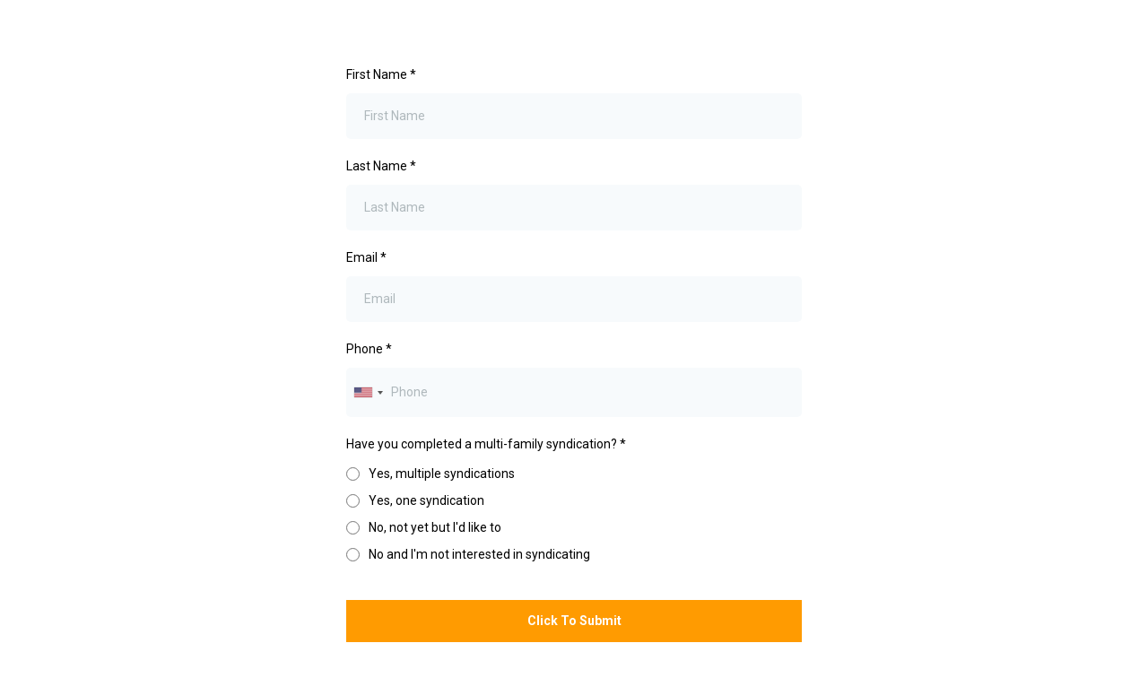

--- FILE ---
content_type: text/html; charset=utf-8
request_url: https://www.google.com/recaptcha/enterprise/anchor?ar=1&k=6LeDBFwpAAAAAJe8ux9-imrqZ2ueRsEtdiWoDDpX&co=aHR0cHM6Ly9nby5udXJ0dXJla2luZy5jb206NDQz&hl=en&v=PoyoqOPhxBO7pBk68S4YbpHZ&size=invisible&anchor-ms=20000&execute-ms=30000&cb=zaeltt70fakz
body_size: 48691
content:
<!DOCTYPE HTML><html dir="ltr" lang="en"><head><meta http-equiv="Content-Type" content="text/html; charset=UTF-8">
<meta http-equiv="X-UA-Compatible" content="IE=edge">
<title>reCAPTCHA</title>
<style type="text/css">
/* cyrillic-ext */
@font-face {
  font-family: 'Roboto';
  font-style: normal;
  font-weight: 400;
  font-stretch: 100%;
  src: url(//fonts.gstatic.com/s/roboto/v48/KFO7CnqEu92Fr1ME7kSn66aGLdTylUAMa3GUBHMdazTgWw.woff2) format('woff2');
  unicode-range: U+0460-052F, U+1C80-1C8A, U+20B4, U+2DE0-2DFF, U+A640-A69F, U+FE2E-FE2F;
}
/* cyrillic */
@font-face {
  font-family: 'Roboto';
  font-style: normal;
  font-weight: 400;
  font-stretch: 100%;
  src: url(//fonts.gstatic.com/s/roboto/v48/KFO7CnqEu92Fr1ME7kSn66aGLdTylUAMa3iUBHMdazTgWw.woff2) format('woff2');
  unicode-range: U+0301, U+0400-045F, U+0490-0491, U+04B0-04B1, U+2116;
}
/* greek-ext */
@font-face {
  font-family: 'Roboto';
  font-style: normal;
  font-weight: 400;
  font-stretch: 100%;
  src: url(//fonts.gstatic.com/s/roboto/v48/KFO7CnqEu92Fr1ME7kSn66aGLdTylUAMa3CUBHMdazTgWw.woff2) format('woff2');
  unicode-range: U+1F00-1FFF;
}
/* greek */
@font-face {
  font-family: 'Roboto';
  font-style: normal;
  font-weight: 400;
  font-stretch: 100%;
  src: url(//fonts.gstatic.com/s/roboto/v48/KFO7CnqEu92Fr1ME7kSn66aGLdTylUAMa3-UBHMdazTgWw.woff2) format('woff2');
  unicode-range: U+0370-0377, U+037A-037F, U+0384-038A, U+038C, U+038E-03A1, U+03A3-03FF;
}
/* math */
@font-face {
  font-family: 'Roboto';
  font-style: normal;
  font-weight: 400;
  font-stretch: 100%;
  src: url(//fonts.gstatic.com/s/roboto/v48/KFO7CnqEu92Fr1ME7kSn66aGLdTylUAMawCUBHMdazTgWw.woff2) format('woff2');
  unicode-range: U+0302-0303, U+0305, U+0307-0308, U+0310, U+0312, U+0315, U+031A, U+0326-0327, U+032C, U+032F-0330, U+0332-0333, U+0338, U+033A, U+0346, U+034D, U+0391-03A1, U+03A3-03A9, U+03B1-03C9, U+03D1, U+03D5-03D6, U+03F0-03F1, U+03F4-03F5, U+2016-2017, U+2034-2038, U+203C, U+2040, U+2043, U+2047, U+2050, U+2057, U+205F, U+2070-2071, U+2074-208E, U+2090-209C, U+20D0-20DC, U+20E1, U+20E5-20EF, U+2100-2112, U+2114-2115, U+2117-2121, U+2123-214F, U+2190, U+2192, U+2194-21AE, U+21B0-21E5, U+21F1-21F2, U+21F4-2211, U+2213-2214, U+2216-22FF, U+2308-230B, U+2310, U+2319, U+231C-2321, U+2336-237A, U+237C, U+2395, U+239B-23B7, U+23D0, U+23DC-23E1, U+2474-2475, U+25AF, U+25B3, U+25B7, U+25BD, U+25C1, U+25CA, U+25CC, U+25FB, U+266D-266F, U+27C0-27FF, U+2900-2AFF, U+2B0E-2B11, U+2B30-2B4C, U+2BFE, U+3030, U+FF5B, U+FF5D, U+1D400-1D7FF, U+1EE00-1EEFF;
}
/* symbols */
@font-face {
  font-family: 'Roboto';
  font-style: normal;
  font-weight: 400;
  font-stretch: 100%;
  src: url(//fonts.gstatic.com/s/roboto/v48/KFO7CnqEu92Fr1ME7kSn66aGLdTylUAMaxKUBHMdazTgWw.woff2) format('woff2');
  unicode-range: U+0001-000C, U+000E-001F, U+007F-009F, U+20DD-20E0, U+20E2-20E4, U+2150-218F, U+2190, U+2192, U+2194-2199, U+21AF, U+21E6-21F0, U+21F3, U+2218-2219, U+2299, U+22C4-22C6, U+2300-243F, U+2440-244A, U+2460-24FF, U+25A0-27BF, U+2800-28FF, U+2921-2922, U+2981, U+29BF, U+29EB, U+2B00-2BFF, U+4DC0-4DFF, U+FFF9-FFFB, U+10140-1018E, U+10190-1019C, U+101A0, U+101D0-101FD, U+102E0-102FB, U+10E60-10E7E, U+1D2C0-1D2D3, U+1D2E0-1D37F, U+1F000-1F0FF, U+1F100-1F1AD, U+1F1E6-1F1FF, U+1F30D-1F30F, U+1F315, U+1F31C, U+1F31E, U+1F320-1F32C, U+1F336, U+1F378, U+1F37D, U+1F382, U+1F393-1F39F, U+1F3A7-1F3A8, U+1F3AC-1F3AF, U+1F3C2, U+1F3C4-1F3C6, U+1F3CA-1F3CE, U+1F3D4-1F3E0, U+1F3ED, U+1F3F1-1F3F3, U+1F3F5-1F3F7, U+1F408, U+1F415, U+1F41F, U+1F426, U+1F43F, U+1F441-1F442, U+1F444, U+1F446-1F449, U+1F44C-1F44E, U+1F453, U+1F46A, U+1F47D, U+1F4A3, U+1F4B0, U+1F4B3, U+1F4B9, U+1F4BB, U+1F4BF, U+1F4C8-1F4CB, U+1F4D6, U+1F4DA, U+1F4DF, U+1F4E3-1F4E6, U+1F4EA-1F4ED, U+1F4F7, U+1F4F9-1F4FB, U+1F4FD-1F4FE, U+1F503, U+1F507-1F50B, U+1F50D, U+1F512-1F513, U+1F53E-1F54A, U+1F54F-1F5FA, U+1F610, U+1F650-1F67F, U+1F687, U+1F68D, U+1F691, U+1F694, U+1F698, U+1F6AD, U+1F6B2, U+1F6B9-1F6BA, U+1F6BC, U+1F6C6-1F6CF, U+1F6D3-1F6D7, U+1F6E0-1F6EA, U+1F6F0-1F6F3, U+1F6F7-1F6FC, U+1F700-1F7FF, U+1F800-1F80B, U+1F810-1F847, U+1F850-1F859, U+1F860-1F887, U+1F890-1F8AD, U+1F8B0-1F8BB, U+1F8C0-1F8C1, U+1F900-1F90B, U+1F93B, U+1F946, U+1F984, U+1F996, U+1F9E9, U+1FA00-1FA6F, U+1FA70-1FA7C, U+1FA80-1FA89, U+1FA8F-1FAC6, U+1FACE-1FADC, U+1FADF-1FAE9, U+1FAF0-1FAF8, U+1FB00-1FBFF;
}
/* vietnamese */
@font-face {
  font-family: 'Roboto';
  font-style: normal;
  font-weight: 400;
  font-stretch: 100%;
  src: url(//fonts.gstatic.com/s/roboto/v48/KFO7CnqEu92Fr1ME7kSn66aGLdTylUAMa3OUBHMdazTgWw.woff2) format('woff2');
  unicode-range: U+0102-0103, U+0110-0111, U+0128-0129, U+0168-0169, U+01A0-01A1, U+01AF-01B0, U+0300-0301, U+0303-0304, U+0308-0309, U+0323, U+0329, U+1EA0-1EF9, U+20AB;
}
/* latin-ext */
@font-face {
  font-family: 'Roboto';
  font-style: normal;
  font-weight: 400;
  font-stretch: 100%;
  src: url(//fonts.gstatic.com/s/roboto/v48/KFO7CnqEu92Fr1ME7kSn66aGLdTylUAMa3KUBHMdazTgWw.woff2) format('woff2');
  unicode-range: U+0100-02BA, U+02BD-02C5, U+02C7-02CC, U+02CE-02D7, U+02DD-02FF, U+0304, U+0308, U+0329, U+1D00-1DBF, U+1E00-1E9F, U+1EF2-1EFF, U+2020, U+20A0-20AB, U+20AD-20C0, U+2113, U+2C60-2C7F, U+A720-A7FF;
}
/* latin */
@font-face {
  font-family: 'Roboto';
  font-style: normal;
  font-weight: 400;
  font-stretch: 100%;
  src: url(//fonts.gstatic.com/s/roboto/v48/KFO7CnqEu92Fr1ME7kSn66aGLdTylUAMa3yUBHMdazQ.woff2) format('woff2');
  unicode-range: U+0000-00FF, U+0131, U+0152-0153, U+02BB-02BC, U+02C6, U+02DA, U+02DC, U+0304, U+0308, U+0329, U+2000-206F, U+20AC, U+2122, U+2191, U+2193, U+2212, U+2215, U+FEFF, U+FFFD;
}
/* cyrillic-ext */
@font-face {
  font-family: 'Roboto';
  font-style: normal;
  font-weight: 500;
  font-stretch: 100%;
  src: url(//fonts.gstatic.com/s/roboto/v48/KFO7CnqEu92Fr1ME7kSn66aGLdTylUAMa3GUBHMdazTgWw.woff2) format('woff2');
  unicode-range: U+0460-052F, U+1C80-1C8A, U+20B4, U+2DE0-2DFF, U+A640-A69F, U+FE2E-FE2F;
}
/* cyrillic */
@font-face {
  font-family: 'Roboto';
  font-style: normal;
  font-weight: 500;
  font-stretch: 100%;
  src: url(//fonts.gstatic.com/s/roboto/v48/KFO7CnqEu92Fr1ME7kSn66aGLdTylUAMa3iUBHMdazTgWw.woff2) format('woff2');
  unicode-range: U+0301, U+0400-045F, U+0490-0491, U+04B0-04B1, U+2116;
}
/* greek-ext */
@font-face {
  font-family: 'Roboto';
  font-style: normal;
  font-weight: 500;
  font-stretch: 100%;
  src: url(//fonts.gstatic.com/s/roboto/v48/KFO7CnqEu92Fr1ME7kSn66aGLdTylUAMa3CUBHMdazTgWw.woff2) format('woff2');
  unicode-range: U+1F00-1FFF;
}
/* greek */
@font-face {
  font-family: 'Roboto';
  font-style: normal;
  font-weight: 500;
  font-stretch: 100%;
  src: url(//fonts.gstatic.com/s/roboto/v48/KFO7CnqEu92Fr1ME7kSn66aGLdTylUAMa3-UBHMdazTgWw.woff2) format('woff2');
  unicode-range: U+0370-0377, U+037A-037F, U+0384-038A, U+038C, U+038E-03A1, U+03A3-03FF;
}
/* math */
@font-face {
  font-family: 'Roboto';
  font-style: normal;
  font-weight: 500;
  font-stretch: 100%;
  src: url(//fonts.gstatic.com/s/roboto/v48/KFO7CnqEu92Fr1ME7kSn66aGLdTylUAMawCUBHMdazTgWw.woff2) format('woff2');
  unicode-range: U+0302-0303, U+0305, U+0307-0308, U+0310, U+0312, U+0315, U+031A, U+0326-0327, U+032C, U+032F-0330, U+0332-0333, U+0338, U+033A, U+0346, U+034D, U+0391-03A1, U+03A3-03A9, U+03B1-03C9, U+03D1, U+03D5-03D6, U+03F0-03F1, U+03F4-03F5, U+2016-2017, U+2034-2038, U+203C, U+2040, U+2043, U+2047, U+2050, U+2057, U+205F, U+2070-2071, U+2074-208E, U+2090-209C, U+20D0-20DC, U+20E1, U+20E5-20EF, U+2100-2112, U+2114-2115, U+2117-2121, U+2123-214F, U+2190, U+2192, U+2194-21AE, U+21B0-21E5, U+21F1-21F2, U+21F4-2211, U+2213-2214, U+2216-22FF, U+2308-230B, U+2310, U+2319, U+231C-2321, U+2336-237A, U+237C, U+2395, U+239B-23B7, U+23D0, U+23DC-23E1, U+2474-2475, U+25AF, U+25B3, U+25B7, U+25BD, U+25C1, U+25CA, U+25CC, U+25FB, U+266D-266F, U+27C0-27FF, U+2900-2AFF, U+2B0E-2B11, U+2B30-2B4C, U+2BFE, U+3030, U+FF5B, U+FF5D, U+1D400-1D7FF, U+1EE00-1EEFF;
}
/* symbols */
@font-face {
  font-family: 'Roboto';
  font-style: normal;
  font-weight: 500;
  font-stretch: 100%;
  src: url(//fonts.gstatic.com/s/roboto/v48/KFO7CnqEu92Fr1ME7kSn66aGLdTylUAMaxKUBHMdazTgWw.woff2) format('woff2');
  unicode-range: U+0001-000C, U+000E-001F, U+007F-009F, U+20DD-20E0, U+20E2-20E4, U+2150-218F, U+2190, U+2192, U+2194-2199, U+21AF, U+21E6-21F0, U+21F3, U+2218-2219, U+2299, U+22C4-22C6, U+2300-243F, U+2440-244A, U+2460-24FF, U+25A0-27BF, U+2800-28FF, U+2921-2922, U+2981, U+29BF, U+29EB, U+2B00-2BFF, U+4DC0-4DFF, U+FFF9-FFFB, U+10140-1018E, U+10190-1019C, U+101A0, U+101D0-101FD, U+102E0-102FB, U+10E60-10E7E, U+1D2C0-1D2D3, U+1D2E0-1D37F, U+1F000-1F0FF, U+1F100-1F1AD, U+1F1E6-1F1FF, U+1F30D-1F30F, U+1F315, U+1F31C, U+1F31E, U+1F320-1F32C, U+1F336, U+1F378, U+1F37D, U+1F382, U+1F393-1F39F, U+1F3A7-1F3A8, U+1F3AC-1F3AF, U+1F3C2, U+1F3C4-1F3C6, U+1F3CA-1F3CE, U+1F3D4-1F3E0, U+1F3ED, U+1F3F1-1F3F3, U+1F3F5-1F3F7, U+1F408, U+1F415, U+1F41F, U+1F426, U+1F43F, U+1F441-1F442, U+1F444, U+1F446-1F449, U+1F44C-1F44E, U+1F453, U+1F46A, U+1F47D, U+1F4A3, U+1F4B0, U+1F4B3, U+1F4B9, U+1F4BB, U+1F4BF, U+1F4C8-1F4CB, U+1F4D6, U+1F4DA, U+1F4DF, U+1F4E3-1F4E6, U+1F4EA-1F4ED, U+1F4F7, U+1F4F9-1F4FB, U+1F4FD-1F4FE, U+1F503, U+1F507-1F50B, U+1F50D, U+1F512-1F513, U+1F53E-1F54A, U+1F54F-1F5FA, U+1F610, U+1F650-1F67F, U+1F687, U+1F68D, U+1F691, U+1F694, U+1F698, U+1F6AD, U+1F6B2, U+1F6B9-1F6BA, U+1F6BC, U+1F6C6-1F6CF, U+1F6D3-1F6D7, U+1F6E0-1F6EA, U+1F6F0-1F6F3, U+1F6F7-1F6FC, U+1F700-1F7FF, U+1F800-1F80B, U+1F810-1F847, U+1F850-1F859, U+1F860-1F887, U+1F890-1F8AD, U+1F8B0-1F8BB, U+1F8C0-1F8C1, U+1F900-1F90B, U+1F93B, U+1F946, U+1F984, U+1F996, U+1F9E9, U+1FA00-1FA6F, U+1FA70-1FA7C, U+1FA80-1FA89, U+1FA8F-1FAC6, U+1FACE-1FADC, U+1FADF-1FAE9, U+1FAF0-1FAF8, U+1FB00-1FBFF;
}
/* vietnamese */
@font-face {
  font-family: 'Roboto';
  font-style: normal;
  font-weight: 500;
  font-stretch: 100%;
  src: url(//fonts.gstatic.com/s/roboto/v48/KFO7CnqEu92Fr1ME7kSn66aGLdTylUAMa3OUBHMdazTgWw.woff2) format('woff2');
  unicode-range: U+0102-0103, U+0110-0111, U+0128-0129, U+0168-0169, U+01A0-01A1, U+01AF-01B0, U+0300-0301, U+0303-0304, U+0308-0309, U+0323, U+0329, U+1EA0-1EF9, U+20AB;
}
/* latin-ext */
@font-face {
  font-family: 'Roboto';
  font-style: normal;
  font-weight: 500;
  font-stretch: 100%;
  src: url(//fonts.gstatic.com/s/roboto/v48/KFO7CnqEu92Fr1ME7kSn66aGLdTylUAMa3KUBHMdazTgWw.woff2) format('woff2');
  unicode-range: U+0100-02BA, U+02BD-02C5, U+02C7-02CC, U+02CE-02D7, U+02DD-02FF, U+0304, U+0308, U+0329, U+1D00-1DBF, U+1E00-1E9F, U+1EF2-1EFF, U+2020, U+20A0-20AB, U+20AD-20C0, U+2113, U+2C60-2C7F, U+A720-A7FF;
}
/* latin */
@font-face {
  font-family: 'Roboto';
  font-style: normal;
  font-weight: 500;
  font-stretch: 100%;
  src: url(//fonts.gstatic.com/s/roboto/v48/KFO7CnqEu92Fr1ME7kSn66aGLdTylUAMa3yUBHMdazQ.woff2) format('woff2');
  unicode-range: U+0000-00FF, U+0131, U+0152-0153, U+02BB-02BC, U+02C6, U+02DA, U+02DC, U+0304, U+0308, U+0329, U+2000-206F, U+20AC, U+2122, U+2191, U+2193, U+2212, U+2215, U+FEFF, U+FFFD;
}
/* cyrillic-ext */
@font-face {
  font-family: 'Roboto';
  font-style: normal;
  font-weight: 900;
  font-stretch: 100%;
  src: url(//fonts.gstatic.com/s/roboto/v48/KFO7CnqEu92Fr1ME7kSn66aGLdTylUAMa3GUBHMdazTgWw.woff2) format('woff2');
  unicode-range: U+0460-052F, U+1C80-1C8A, U+20B4, U+2DE0-2DFF, U+A640-A69F, U+FE2E-FE2F;
}
/* cyrillic */
@font-face {
  font-family: 'Roboto';
  font-style: normal;
  font-weight: 900;
  font-stretch: 100%;
  src: url(//fonts.gstatic.com/s/roboto/v48/KFO7CnqEu92Fr1ME7kSn66aGLdTylUAMa3iUBHMdazTgWw.woff2) format('woff2');
  unicode-range: U+0301, U+0400-045F, U+0490-0491, U+04B0-04B1, U+2116;
}
/* greek-ext */
@font-face {
  font-family: 'Roboto';
  font-style: normal;
  font-weight: 900;
  font-stretch: 100%;
  src: url(//fonts.gstatic.com/s/roboto/v48/KFO7CnqEu92Fr1ME7kSn66aGLdTylUAMa3CUBHMdazTgWw.woff2) format('woff2');
  unicode-range: U+1F00-1FFF;
}
/* greek */
@font-face {
  font-family: 'Roboto';
  font-style: normal;
  font-weight: 900;
  font-stretch: 100%;
  src: url(//fonts.gstatic.com/s/roboto/v48/KFO7CnqEu92Fr1ME7kSn66aGLdTylUAMa3-UBHMdazTgWw.woff2) format('woff2');
  unicode-range: U+0370-0377, U+037A-037F, U+0384-038A, U+038C, U+038E-03A1, U+03A3-03FF;
}
/* math */
@font-face {
  font-family: 'Roboto';
  font-style: normal;
  font-weight: 900;
  font-stretch: 100%;
  src: url(//fonts.gstatic.com/s/roboto/v48/KFO7CnqEu92Fr1ME7kSn66aGLdTylUAMawCUBHMdazTgWw.woff2) format('woff2');
  unicode-range: U+0302-0303, U+0305, U+0307-0308, U+0310, U+0312, U+0315, U+031A, U+0326-0327, U+032C, U+032F-0330, U+0332-0333, U+0338, U+033A, U+0346, U+034D, U+0391-03A1, U+03A3-03A9, U+03B1-03C9, U+03D1, U+03D5-03D6, U+03F0-03F1, U+03F4-03F5, U+2016-2017, U+2034-2038, U+203C, U+2040, U+2043, U+2047, U+2050, U+2057, U+205F, U+2070-2071, U+2074-208E, U+2090-209C, U+20D0-20DC, U+20E1, U+20E5-20EF, U+2100-2112, U+2114-2115, U+2117-2121, U+2123-214F, U+2190, U+2192, U+2194-21AE, U+21B0-21E5, U+21F1-21F2, U+21F4-2211, U+2213-2214, U+2216-22FF, U+2308-230B, U+2310, U+2319, U+231C-2321, U+2336-237A, U+237C, U+2395, U+239B-23B7, U+23D0, U+23DC-23E1, U+2474-2475, U+25AF, U+25B3, U+25B7, U+25BD, U+25C1, U+25CA, U+25CC, U+25FB, U+266D-266F, U+27C0-27FF, U+2900-2AFF, U+2B0E-2B11, U+2B30-2B4C, U+2BFE, U+3030, U+FF5B, U+FF5D, U+1D400-1D7FF, U+1EE00-1EEFF;
}
/* symbols */
@font-face {
  font-family: 'Roboto';
  font-style: normal;
  font-weight: 900;
  font-stretch: 100%;
  src: url(//fonts.gstatic.com/s/roboto/v48/KFO7CnqEu92Fr1ME7kSn66aGLdTylUAMaxKUBHMdazTgWw.woff2) format('woff2');
  unicode-range: U+0001-000C, U+000E-001F, U+007F-009F, U+20DD-20E0, U+20E2-20E4, U+2150-218F, U+2190, U+2192, U+2194-2199, U+21AF, U+21E6-21F0, U+21F3, U+2218-2219, U+2299, U+22C4-22C6, U+2300-243F, U+2440-244A, U+2460-24FF, U+25A0-27BF, U+2800-28FF, U+2921-2922, U+2981, U+29BF, U+29EB, U+2B00-2BFF, U+4DC0-4DFF, U+FFF9-FFFB, U+10140-1018E, U+10190-1019C, U+101A0, U+101D0-101FD, U+102E0-102FB, U+10E60-10E7E, U+1D2C0-1D2D3, U+1D2E0-1D37F, U+1F000-1F0FF, U+1F100-1F1AD, U+1F1E6-1F1FF, U+1F30D-1F30F, U+1F315, U+1F31C, U+1F31E, U+1F320-1F32C, U+1F336, U+1F378, U+1F37D, U+1F382, U+1F393-1F39F, U+1F3A7-1F3A8, U+1F3AC-1F3AF, U+1F3C2, U+1F3C4-1F3C6, U+1F3CA-1F3CE, U+1F3D4-1F3E0, U+1F3ED, U+1F3F1-1F3F3, U+1F3F5-1F3F7, U+1F408, U+1F415, U+1F41F, U+1F426, U+1F43F, U+1F441-1F442, U+1F444, U+1F446-1F449, U+1F44C-1F44E, U+1F453, U+1F46A, U+1F47D, U+1F4A3, U+1F4B0, U+1F4B3, U+1F4B9, U+1F4BB, U+1F4BF, U+1F4C8-1F4CB, U+1F4D6, U+1F4DA, U+1F4DF, U+1F4E3-1F4E6, U+1F4EA-1F4ED, U+1F4F7, U+1F4F9-1F4FB, U+1F4FD-1F4FE, U+1F503, U+1F507-1F50B, U+1F50D, U+1F512-1F513, U+1F53E-1F54A, U+1F54F-1F5FA, U+1F610, U+1F650-1F67F, U+1F687, U+1F68D, U+1F691, U+1F694, U+1F698, U+1F6AD, U+1F6B2, U+1F6B9-1F6BA, U+1F6BC, U+1F6C6-1F6CF, U+1F6D3-1F6D7, U+1F6E0-1F6EA, U+1F6F0-1F6F3, U+1F6F7-1F6FC, U+1F700-1F7FF, U+1F800-1F80B, U+1F810-1F847, U+1F850-1F859, U+1F860-1F887, U+1F890-1F8AD, U+1F8B0-1F8BB, U+1F8C0-1F8C1, U+1F900-1F90B, U+1F93B, U+1F946, U+1F984, U+1F996, U+1F9E9, U+1FA00-1FA6F, U+1FA70-1FA7C, U+1FA80-1FA89, U+1FA8F-1FAC6, U+1FACE-1FADC, U+1FADF-1FAE9, U+1FAF0-1FAF8, U+1FB00-1FBFF;
}
/* vietnamese */
@font-face {
  font-family: 'Roboto';
  font-style: normal;
  font-weight: 900;
  font-stretch: 100%;
  src: url(//fonts.gstatic.com/s/roboto/v48/KFO7CnqEu92Fr1ME7kSn66aGLdTylUAMa3OUBHMdazTgWw.woff2) format('woff2');
  unicode-range: U+0102-0103, U+0110-0111, U+0128-0129, U+0168-0169, U+01A0-01A1, U+01AF-01B0, U+0300-0301, U+0303-0304, U+0308-0309, U+0323, U+0329, U+1EA0-1EF9, U+20AB;
}
/* latin-ext */
@font-face {
  font-family: 'Roboto';
  font-style: normal;
  font-weight: 900;
  font-stretch: 100%;
  src: url(//fonts.gstatic.com/s/roboto/v48/KFO7CnqEu92Fr1ME7kSn66aGLdTylUAMa3KUBHMdazTgWw.woff2) format('woff2');
  unicode-range: U+0100-02BA, U+02BD-02C5, U+02C7-02CC, U+02CE-02D7, U+02DD-02FF, U+0304, U+0308, U+0329, U+1D00-1DBF, U+1E00-1E9F, U+1EF2-1EFF, U+2020, U+20A0-20AB, U+20AD-20C0, U+2113, U+2C60-2C7F, U+A720-A7FF;
}
/* latin */
@font-face {
  font-family: 'Roboto';
  font-style: normal;
  font-weight: 900;
  font-stretch: 100%;
  src: url(//fonts.gstatic.com/s/roboto/v48/KFO7CnqEu92Fr1ME7kSn66aGLdTylUAMa3yUBHMdazQ.woff2) format('woff2');
  unicode-range: U+0000-00FF, U+0131, U+0152-0153, U+02BB-02BC, U+02C6, U+02DA, U+02DC, U+0304, U+0308, U+0329, U+2000-206F, U+20AC, U+2122, U+2191, U+2193, U+2212, U+2215, U+FEFF, U+FFFD;
}

</style>
<link rel="stylesheet" type="text/css" href="https://www.gstatic.com/recaptcha/releases/PoyoqOPhxBO7pBk68S4YbpHZ/styles__ltr.css">
<script nonce="lwoM8x3GGNToYIB2zZP1mQ" type="text/javascript">window['__recaptcha_api'] = 'https://www.google.com/recaptcha/enterprise/';</script>
<script type="text/javascript" src="https://www.gstatic.com/recaptcha/releases/PoyoqOPhxBO7pBk68S4YbpHZ/recaptcha__en.js" nonce="lwoM8x3GGNToYIB2zZP1mQ">
      
    </script></head>
<body><div id="rc-anchor-alert" class="rc-anchor-alert"></div>
<input type="hidden" id="recaptcha-token" value="[base64]">
<script type="text/javascript" nonce="lwoM8x3GGNToYIB2zZP1mQ">
      recaptcha.anchor.Main.init("[\x22ainput\x22,[\x22bgdata\x22,\x22\x22,\[base64]/[base64]/[base64]/[base64]/[base64]/UltsKytdPUU6KEU8MjA0OD9SW2wrK109RT4+NnwxOTI6KChFJjY0NTEyKT09NTUyOTYmJk0rMTxjLmxlbmd0aCYmKGMuY2hhckNvZGVBdChNKzEpJjY0NTEyKT09NTYzMjA/[base64]/[base64]/[base64]/[base64]/[base64]/[base64]/[base64]\x22,\[base64]\\u003d\x22,\[base64]/DlMKnBnAPw57CnsOUw5kgdA9deVXClTJXw4TCnMKPZ2zClnV5PQrDtWzDgMKdMQliKVjDs2psw7wnwobCmsONwqzDg2TDrcK/NMOnw7TCpgo/wr/Cm3TDuVAHeEnDsQBFwrMWPcONw70gw7J8wqgtw5ASw65GMsKjw7waw5vDuSUzKgLCi8KWesO4PcOPw6gJJcO7Xi/Cv1UPwp3CjjvDinx9wqcUw48VDBEdEwzDuR7DmsOYFcO6QxfDgMKIw5VjMAJIw7PCg8KPRSzDvRlgw7rDr8KywovCgsK6fcKTc3ZDWQZpwpIcwrJQw7RpwobCi0jDo1nDmDJtw4/Dh2s4w4pNbUxTw4LCvi7DuMK5Ny5dGGLDkWPCkMKAKlrCk8OVw4RGIRwfwrw7f8K2HMKIwp1Iw6YgSsO0YcK/wodAwr3CrFnCmsKuwoUqUMK/w5ZQfmHCqGJeNsOPfMOEBsO5ZcKvZ0/DvzjDn3fDiH3DogHDnsO1w7hpwoRIwobCv8KHw7nChFRkw5QeP8KHwpzDmsKKwrPCmxw3UsKeVsKXw7EqLTnDkcOYwoYaBcKMXMOXJFXDhMKHw7x4GEJhXz3CoDPDuMKkCQzDpFZGw5zClDbDqxHDl8K5BkzDuG7CisO+V0Utwok5w5EiXMOVbGBuw7/Ct3TCtMKaOWjCjkrCthJywqnDgXPCicOjwovChyhfRMKdR8K3w79iYMKsw7MhU8KPwo/CmQNhYCkHGEHDlSh7woQWd0IeRQkkw50gwo/DtxFQDcOeZD/Djz3CnHjDucKSYcKHw55BVTEEwqQbUUMlRsO3RXMlwqrDqzBtwr5XV8KHABcwAcO+w7vDksOOwrTDusONZsOqwpAYTcKXw4HDpsOjwrfDj1kBZgrDsEkqwp/CjW3Dixo3wpYjIMO/wrHDrMOAw5fChcOtC2LDjgcFw7rDvcOpAcO1w7kbw47Dn03DuwvDnVPCsnVbXsOdSBvDiRdFw4rDjkMswq5sw7oaL0vDuMOcEsKTdMKrSMOZR8KZcsOSeC5MKMKlf8OwQUp0w6jCijbCsmnCiB3Ci1DDkV9mw6YkMcOoUHE3wo/DvSZwIFrComoYwrbDmlTDnMKrw67CqmwTw4XCnyoLwo3Cn8OUwpzDpsKbDnXCkMKZHCILwrgQwrFJwoTDsVzCvCvDrWFEecKPw4gDS8KNwrYgdFjDmMOCERRmJMK8w7jDug3CiRMPBE9Pw5TCuMOnYcOew4xkwqdGwpYjw5N8fsKowrbCrMOcBBrDgcOewq/Cm8OhGHPCmMOSworCknXDpj7Di8OsQTcLY8Kdw6duw67DomXDj8OONcKkew/DuCnCm8KxOcKSHHA5w5ArRsKawrspM8OXPicvwp/Cm8OkwoFew6wpc0jDvXsawojDuMKGwqDCpcKLwoRmHgDCqsKZM14jwqvDosKgGAkUJ8OuwoDCgwnDvsO9dkEqwpTChMKAFcOkV37DhsOuw6rDosOuw53DvlZLw49OaDxrw6lgfmwcPFPDhcObFWLDv3TCnVXDgMO5LWHCoMKNMxvCsXfCrlF/AMOqw7bCikrDkHgEMlPDhXbDs8KswpMAA29RT8OzccKhwrfClMOxOwLCmRLDs8O9N8OhworCg8OHTVzDoUjDtzdEw7PCgMOaIsOcRT9de0XCkcKFF8O6MMKpCivCmcKhHsKFcy/DmwrDgcOaM8KTwoJOwovCu8O9w4jDrDoWBnnDnEEPwp/CjMK4YcKVwoLDhwfCu8Kzw6nDvsKgeQDCgMO+FHELwoYcLkTCkcOxwrjDk8ObP3Z+w6E4w5HCk0N4w6gIWG/CpxtPw6/DtErDljTDlcKzeBTCrsO9woTDrcKMw6d2TzIrw441FsKhS8OFWmXDpcKMw7TCjcOgMsKQwqJ5IMODwo/Ci8Ovw6gqKcKgXMKFfS3CusOFwpE4wpZBwqfCm0fCssOsw7HCokzDlcKywpvCvsKxFsO+HkhfwqzCiBArLcOSwqvDlcOaw6LDt8K6CsKkw5/[base64]/DhTvCmsK+MMOtwpQtAlfChcKQECcKwoQ9w6/DnMKJw6bDscKyZcOhwq9DPGHDocOUUcO5QcO4dcKowqrCsyTDl8OHw4PCrQp/bW9Zw6VOFVTClMOvAV9TN0cbw4J5w7jCucOsDBjCu8OMPk/DiMO6w6HCqHXCpMKSasKtTcKawoJnwrEBw5DDnw7CuljCi8KGw5V0dldbBcKNwrrDmFTDu8K8IhjDm0McwrPCksOjwrA+wpXCpsOpwqHDpS/[base64]/[base64]/Dq8KHa8KNw6F8wqzDsyjCosKrRD8JLiw7wrw8CwMLw78nwrtjXsKWLsOEwqVhVBHCkU/DuwLCvsOBwpMJXw1uw5HDmMK5cMKlF8KtwozDgcKQSndFGxDClFLCs8KXfsOuQcOyCmvCjcKYSsO0dsKICcOnwr7DniXDoVZXaMObwqHChxnDtH49wqjDo8K5w6/CtcK4dmfCmMKVwrt6w5LCqMOKw77DnWnDq8KxwrjDiB3Cg8K1w5TDoVzCmMKzSC3CtsOJw5LDhF3CgQPCsQtww6F/[base64]/CmmtGbi7Do8O3wp/DgcKIAxDCoVlcOkbCi0bDm8KIEHvCqWpmwoPCrcK4w4bDoALDu2cPw5zCjsOXwpw9w6PCrsOHfcKVVcK8wpnCmcOPNW83Bl7DnMKNJcOBw5dRMcO+e2/DqMO/W8K7CTLCl3LCoMOBwqbCgV/CgsKzF8ONw7rCuWI2CTLChz0owonDl8KAa8OaFcKYH8K+w6vDj3vCiMKAwpTCn8KqI09Vw5fCj8Ouwo/CiRYAYcO1w7PClVNEwprDi8Ktw4/DhMK8woTDnsOAT8OFwrLCqH/CujzDlwYBwopIwoDCnR0kwrPDkcOQw6XDoTcQOAtpXcOsD8OgFsOXUcKPCBJFwrczw5sHw4NzNg/DlQ0+MsKpLsOZw7kqwqvDusKIQ0/DvWEjw4A/wr7Cp010wq1vwrIHFHrDj35ZB1oWw7zDmcOEPMKBGnvDlsO9wrRJw4XDgMOGAcKrwpBpw7lTE2gXwqwKTQ/CkGrDvH3ClGHDqiDDlntlw7rCrR7DuMOEw5nCkSXCqMOJai1bwoZbw40NwrnDgsO7dy0Rwp02wptbVsKXH8OVRsOrQ0hYSMK7HQ/DisOLd8K5dRN9w4vDh8OXw6fDoMK/EXkhw4gyBxvDqhvDj8O+JcKPwobDnhvDnMOhw6tdw6M1wpJTwrZqw4/Clixfw6ELZRhFwp/DtcKOw7XCvMKtwrDDgsKcw7gzGGguYcKaw7UbQFBsODoGagDDlsKyw5YEBsKPwpgTVMKbW2nCgBDDqMO3wrjDuEUBw4HClidnMsKRw7nDiHcjNsOdWEXDrMOXw5nDtMKmEcOxWcKcwqrCm0XCt3l6NhvDksKSMcK2wrnCuETDpcKDw5Z/wrXCrEDCnxLCscOtfcKGw5MmJMKRwozDssOswpF9wrTCt0DCjCxXUiMLHXEnQMOMK1jCtwzCtcOGw6LDisKww6MTw5DDrTxuwrMEwp3Ds8KfcTUUGsKjWsKAe8OPwqPDtcOfw6bCm1/[base64]/w5Q2wrbDr8KPwrkkw6fCrFnDrV9hw4TDvVrCkTQ7SnTCnkLDlsO8w7rCnFnCp8KBw6vCi1HCg8OnVsOqw7/CosOxIjVxwpHDnsOlQkDDnlNpw6rDpyAtwoIgD3/[base64]/w73CusKBwqnDmMO1OcK2wpQzCMOZAsKOTsOTHXV1wrbCucKmbcKnYREcLsKrS23ClsO4wop8a33DlgrCiDbCssK8w4/DmQ/[base64]/[base64]/[base64]/DpDXCsQI3cGx6woFVw4E9FMOBwpPClsKLYggZwoVFATbCucOCw6wBwqVww5nCt3TCvcOpLCTClWRqe8OaPBvCgQlAf8Oow5c3KCVsBcO3w54cMcKEMcOINkFxMnrCisO9QcOjYlDCrMODL2jCowTDuRg/w6vDtEsmYMOAwonDg1AAMDMdw5HDg8O4egFpf8KJC8Kgw63DvH7DlMO/aMOQw4FZwpTCr8Kyw6HCogfDpV/DlcO6w6jCm3bCunHCuMKCw7gbw7lPwqFiCBQ1w4nDgsKyw41wwqjCisORQMOSw4p/[base64]/Cv8K8w6ZqVMO0wpEWw70dw4fDnsKYP0xXwrnCmlAPVMKyJcO/A8O/w4TDmGQqaMOlwrvDtsOrQWpWw5DCqsOYwqFeN8KVw5XCmxMhQnnDiD3DqcONw7Ayw5PDksKfwrLDsBjDq2fDoQHDksObwo94w6ModMKEwqxibAUxVsKQKnZxCcKvwohEw5nDvhHDj1nDuV/Dq8KXwr/CjmXDmcKmwonDjkTDrcOrw5LCqyY4w6kJw4x/w64yRysABsKrw4UVwpbDscOTwqDDrcKBQTrCtMK2ZwlndMKfTMO3V8KXw7JcK8KowpshDgPDv8Kbwq3CmE1zwoTDujXDuQPCuWgyJnUxwq7CnX/CucKvRMOLwpoBDsKPYsOLw43DhENeSW06AsKWw5s+wpR6wpt+w4TDhD3Cu8Kyw4MtwoDCml5PwoskUsKVP2HCoMOuw6zDoQ/ChcK5woTCplx9wqJpw40gwpB0wrM0CMOxX0/[base64]/w7RUYcOgI8Kfw4nChQTDnmPDs358dl0fwrolXcKzwqlxw5QWf1deG8KIJl7Cg8OxAAEOwoTCg3zCgFbCngHCkW4kY1g9wqZTw6/DgG/DuSfDtcOxw6AtwpPCjBwcFxMVwoLConwONAM3OxfCi8Ovw6s9woo3w7wWacKpIcKGw44cwrptQ3HDl8OXw75dwqLCrDI9wq0obsK0wpzCg8KLe8K9aFXDp8KSworDsSVSamYuwrMaF8KVQ8K7WB/[base64]/[base64]/ClMKfZ8OEEsO0MMO6G8KBw78cKUrDqVbDqcOuwpoac8OqU8K4CQ7Di8Kfwr48w4DCnTDCuV/ClcKVw551w48SZMK4wpTDjcOTAcO6RMOPwoDDq2AOw65DcA9qwrFsw50rwpgzRAImwrHCuAQ5ecKGwqF4w77ClSvCsQ91V3bDmGPCusOtwqV9wqXCjQrCtcOfw7/Cj8KXaCpew6rCj8OAUcOLw6XDpBLCrV/Cv8K/w7XDgsK4GGXCv2HCul/DrsO8GMOTVl9ed3VKwovCrydOw73DvsOwbsO3w5jDnGp6w7pxVcKlwo4uMTVDIzPDuCfCvRxFesOPw5B5dcOYwogNWAbCkTBXw57DtcK0YsKpeMKUN8OLwrLChsK/w4NqwpBoQcKtdQjDrxV2w5vDjRzDtAAMwpxaLMO3w4g/[base64]/cgfCuMK4f8Olw7URw4DCsMKhNMKRP35mw6YLB1A8w4/DtWLDkiHCpsK7w4MLLmTDiMKGNsOZwr9sH3fDosK8EsK9w4XCsMOTV8KeEhsuEsOcIg9RwoLCn8KCTsOaw6wee8KHI2p4b2BXw71YScKcwqbCmHTCjHvCuwkuw7nCosOXw7XDucOtfMOebQcOwoI+w4M/[base64]/DtsKrwplAckBUIjolwr3CmlM4w74fS3PDnnrDh8KtHMOTw4/Csyp5fWHCrnbDkwHDgcOUE8K9w5jDuT3CuwXDrcOSRHIRRsO5KMKeRGY3IT5MwpTCijRFwo/[base64]/w4VGUzAfAHxbPMKYewBJDUxIwoHDl8O6wpVnw5Jkw4UwwpMlLQl4UXTDhMKAw7ZkQWDCjcKnW8K7w5PDhsO4WcKmXTrDj2HCmgoqwonCusKDcw/CpMOxfMOYwq55w7TDqRsgw6pxczpXwpDDmj3Dr8OPNMOWw5PDm8OuwpnCskHDusKfS8OSwoc3wq/DgsKww5jCnMKJVMKsW29wTsKrCRHDqQrCo8O7MsOSwprDqcOiIzIDwqzDlMOHwohbw7/CuzPDjsO3w4HDnsOZw4LCtcOSw68yPQN2OB3Dk1c0w7gIwppEBn5cJF7DusOxw4rCtVPCn8OrdS/[base64]/OjYewqPCs2UZw7/[base64]/ClMO2CCLCrSVZZsK3GsKsO8O5w5xSEiLDp8O3wobCnsKlw7zCpRTCmRnDog/DlUHCoCDCh8OzwpfDjW/[base64]/CksKlAETCoUbDvMKWLMOBAwEJw5dOw6RrOkvCoyV6wqAwwrZxPFkjXMOHK8OrZMKcE8O9w40vw7zDisO8EVrCvjoGwqJSB8Oxw4LCggN8EVTCoTvDvE8zw7LCj01xZMOfEBDCukPCkiRKTT/[base64]/Dg8OiV8OWSz0bw7YpMhpDwpEAw44OP8KPHykMNlo3Kj8Rw7TCtVfDiiPCg8O4wqJ8wqUIwq/[base64]/w4gWw69NNcOhJRHDrVTDv8OAw50xw6Raw40hw4w2NR4GBcOoOMOYwoAlNx3DrwHDn8OjdVENV8K+N35Vw4UPw5/[base64]/DqcOEw5Vfw7/Di8Kne8KKw4PDqcOEwpAhw7zChcOYB0fDhHUqwrHDp8O/[base64]/CnC8JGcKZwqTCr3/Cm2rChMKOwpnDhMOcSkluJkbDnVhRUjVfC8ODwpfCtnphc05haz3CpcOWYMOlfcOFdMK+ecKywqhOL1fDpsOnAWrDicKWw4YHOsOFw4lTwozCr25Kwp7DgWcQT8OFXsOSUMOKaR3ClVDDoAN9wr/DvlXCsmA0X3bCtsKoK8OoCjHDrEtRG8KiwrlHAgbCtSx7w7Jmw67CgcORwr0iR0TCvRXCoWIrw4XDiXcIwpjDmXdEwpHClktFw7XChTkvw7MPw7Eowow5w6pHw4cRL8KKwrLDgm3CncO/JMKGTcK2wqPCqT19TTMLaMKbw4fDhMOMX8OUwp96w4MGdAIZwp/CmX5Dw7LDiAwZw5bCpkFSw4duw4jDl08JwpEJw6TCkcKsXEvDnC1/ZsOFTcK5w4fCk8OQZiMgNsOkwqTCpinDicOQw7HDkcOrZMKUPyNETCIBw7PCrl5Ow7rDsMOWwqtfwqcowobCohXCj8OUQcKSwqhtRgYHF8O5wqYHw4DCssOQwoxwL8KxMMOXf0HCvcKlw4nDmi/CncKdbcO0ZsO7KkdWSgcNwo9Lw4BJw6/DohTChC8TJ8KiRA3DtF8pWcOdw63Cg3VvwozClAVBdFDCkHvDiS9Tw45gEsOgTTZzw68mURd3w6TCrk/ChsOOw4UPC8KBA8OGMMKsw6c5WsK5w7DDvsO2YMKDw6/CvcOHFlPCnsKBw7kmO3HCvDPDgBoCEcKiW1QkwofCp2HCk8OmBmrClVBqw7xWwqfCnsKnwpjCssKbdznClH3CjsKiw43DgcOcTsOcw7wWwoXCrsKLP0s5ZyYXL8KjwrjCn03DogHCoX8UwqE7w7jCkMO6G8KeAQ/DqgkoYMOjwrnCrWlef1pnwqbCrhBEw7lPbmPDvUPCon8CK8Kfw4zDg8KEw6M0DATDpcOOwoLCicK/I8ORdMONWsKTw7TCn3HDjDrDg8O/N8OEGF7CtSVKHsOJw7ETJcOjw68ULMK3w4Z6wqhODsOewrfDu8OTExJ0wqTCksKhGmvDmlrCusOsNjXDgmx4CF5Iw4rCpXbDpSPDnRUPdFHDuTbCo35VIhAQw6nDjMO4RkTDoWZ8CQhwTMK/wp7Dgw44woAhwq9yw5dhwrfDssKsbwrCisKvw5ETw4DCsmMbwqBaIEFTS0zCpTfCnmAGwrgyYsO4Xzguw5zDrMORw5bDoXwJBMOhwqxUYh10wq3CvsOuw7TDncOmwpzCo8OHw7PDg8KaeGtnwprClxVffxLCucOpXcO6w6PCh8Khw7xYw6vDv8K0wqXCusK7OEjCuyh/[base64]/DocKhb8K8w6Ffw6V/IcKDw53ClsO6wpDDll/DqcKnwpHCpMK+XTzCrUw6XMO1wrvDssKxwqZVASgTASLDqntewoDDkB4fw6jDrsOPw5nCvcOawo3DgEjDscKmw73DnXPCqXTCl8KUKCp7wrlbY0HCisOAw4rCnnfDhGfDusODeih8wqYww7YsRjwjdHpgVRReF8KFH8O4BsKHwqDCuDPCvcKOw6YaQjZzA3/ChG44w6vChcK3w5/CoFwgwpHCqTdQw7LCqjh3w5UcYsKkwoFTMsOpw740Snk1w53DgTd8HzlydMKZw6kdEyQTYcKZVyjCgMKjA2/DsMKDMsOiewLDjcKpwqZwA8OHw4JQwqjDlnF5w4DCsVfDmGHCosObw5/CmjM7OsOYw5FXfRfDl8OtVGoDwpAjJ8KFEjUmQcKnwrNVBcKBw7nDrGnCqsK+w58iw7pQB8Oew4gaS3M6VTJew4wndgfDjVsKw5XDu8KBVUYzcMKRKcK8Mi5+wqnCu3h1SxtBGMKIwrvDlCA1w6hbw6lhFmjDl1jCr8K3IcKgwrzDs8OXwp/Cn8OnFhzCuMKZaS3Dh8ONwqRawpbDssOhwp8vRMK3w55WwpUvw57DtyB6wrVwS8OuwptVP8OBw7rCjcKGw5gywoPCjMO4WcK8w6tJwr/[base64]/CmjY3w6fDpAcJwopAw6sMw6LCuhd7I8Omw4fDvUpqwoLCmU7CmMOhHlXDo8K+MV5EIEEtB8OSwr/Do2HCt8K2w5jDvXrDn8ORSzbChVRPwqI+w7drwpnCo8KJwogWHMKqRw3CvxzCpBbCkx3DiUEsw4rDt8KJNgI2w7IhQMOZwpQmX8KnRCJTV8O2McO1asOtwoLCoHvCq3EoFcKsHiDCpMKOwqjDpmtkwpc9EcO7YcOww7/Dhz15w47DvlB1w6/Ct8KZwrHDo8O/wpPCjFHDjhh4w5/[base64]/CtMOVMsOgKcOPEsO+IcKbw6VXaMOXw67DnW0hf8OEKsKlSMOGL8ORIT7Cu8K0wpEGQVzCqQXDlsKLw6vCpjcRwo1Zwp7DiDrCrHsIwrbDq8ONwqjDuERQw41tLMKjCcOtwpB+aMKyKVZcw4bCgAHCicOewogmD8KfIzoKwpMrwr4FAjzDpw87w5I5wpR0w67CoX/[base64]/[base64]/wqoFPcK4d8KAw5BrwqPCmMOEDzUYw587wqTCuQ3CmMOgK8OfMBHDlsORw516w6QawrHDtmfDh0tsw7s0KDnDlwQzA8OgwprDpFcTw5nDi8OdXGwQw6nCvsOcw4HCp8OMSkILwporwoPDthk/Y0jDuAXChcKXwrDDqRIIBsKPQ8OSw5vDinXCunnCnsKtJGUow7N9JWLDhcOSCMOew7HDr1TDpsKlw6I5eXRMw7nCqcKiwp08w53DmEXDiDbDmEAXw5XDrsKOw4nDvMKfw6/Cly0hw68JSsKzBk/[base64]/DhcKew6dhQsKscC3Dp1sxwq5Ewp3DqsO6dcO3wqDChsO/wr/CsFApw4nCqMKaPBrDo8Otw7NSJ8KbFh84BMK4UMKnw6jCpTc0BsOZRsOOw6/CogXCnsOidMOuMiPCkMK3E8KYw40bAykYd8KGPsOZw7/CscK2wrluasKJVMOAw7ptw4/DncOYMFfDiDUWwpNwTVx/w6LDigrCsMONR35vwo8MPkvDmsOYwo7CrsOZwo7CocKNwoDDsjYSwpLCkVXCg8Kwwq8yWQ3DksOqwoPCq8KpwpZewpHDpzwwUjfDgknDuWM4TyPDqn8xw5DCozYBNcOdLURaQMOcwo/Dp8Oqw4zDuBw3UcK8VsKvPcO6woANL8KjXcKyw7/CjhnCsMOWwo4FwoDCpyY1MFbCscOAwr9KEEMbw7pgwq4jRMK5wofCmXQ8wqEodDHCqcO8w4hcwoDCgcKFXsO8dQZkc3lAcsKPwqPCsMKyRwZTw6EHw5bDn8Otw4pzw63DuD4Dw4TCtj/[base64]/wpdibgllw5cKJxVHw43CucOIwofDiMK4w4DCm8Kcwq5fe8Ogw4bCicO5w6sJTDHDq0k3DlYGw4Apw5t+wqzCtHXDimQeGzPDgsOHV2rCjTHDsMK7EQfCtsK9w6vCvMK/[base64]/CqcK2w5vCgMOQCysow4cSwrlzKhNxf8KseBrDscOrw4rDvcKgwq3DgsOXwp7DoTHCtsOKOzbDsiI4QFFIwqDDiMORIcKGBcK2LGDDq8KKw6cOQsK5fl1zccKcTsKiCibCtmjDjMOpw5XDh8O/fcO9wp3DvsKWw43DhAgRw4EGw7Q+MGk6UiFaw7/DrVbCmXDCqiHDoS3DgTfDrg3DncOVw5JRFX7DgmprGsKlwpI7wq3Dn8KJwpAHwr89IcOKEsKMwppjWcK8wrrChsOqw6Zpw68pw69nw4ASEsO9wrtiKRnClQM9w6rDoi3ChMORwrdpJQTDpmVbwo9mw6AKJMOoM8K+wo10woV1w5NJw5lKcE/[base64]/DkMOjw4LCvRzDn8KSw759CcK2OMKlR8KdXmbDnMOSfwpLeSgHw49+wpbDm8O/wrQCw6vCuSMHw7bCl8Ofwo7Dt8O8wr/[base64]/Zi/DoCXDh1rDtgbCvsKEw4EFw4PCjnxNdHrDgcOsIcK9wqxsaxzCuMKmE2Qtw5odemIeTRo7w6nCncK/wrsiw4LDhsKfIcO/[base64]/[base64]/[base64]/Dj8ObwpR4woNZwq3CjirCv8ONW8KRwqYABcKkIMOxwq/[base64]/w5ZLwpLDscO5Zjc+OzZ/[base64]/[base64]/[base64]/[base64]/CuzwnF8O4NSrDrsK2FMKYQ1bCucOAHcOXblTDvcO7JQDDqRnDjcOhE8K5BzLDm8K4Om0PLGhxQMO4JCUaw5R/eMKkw4Znw4HCgXI9w63Ci8OKw7zDgcKbUcKibyIaGiQrew/[base64]/DmMOQBMOzwqI8EsOeH8OowpTDoMObFMOqfMKmw5DCixsxXsK4NW/CvlTDrifDvnwLwo4XWGzCosOewrDDgcOufsKqF8OjOsKHb8OmA2NkwpUIc0t6wqDCoMOkcCPDj8O+IMOTwqUQwqMHCsOfwpXDosKZJ8KUExrDkMOIXyVDWUbCplcXw6s9wrjDr8K+OsKDa8Orwr5Wwr83XlFXQVLDncO8w5/DisKSWmdBVMKIAwRSwppyD3VXIcOlesORCCjCoB7Cig9ow6nCm1LDhRnDr3t9w5wXTT0ZKcKdAsK1ORlbJR93GMO+wrjDvS/DiMOUw5bDiWPDt8KvwpQxX2vCosK0EsKDWUBKw71lwqPCi8KCworCjMKww4BTVsKZwqNhc8K5Al14bkvCqHvCugrDt8OYwq/Dr8Kaw5LCuAVKb8OoAxLCssKYwrlmZFvDpQvCoH/[base64]/wpHDucKxwrRIwrE6w45TDMOdw7VRaMOzw74Sw4ZCO8O0w7Jlw5rCi01DwrnCpMKLWU3DqjFoH0HCh8O2RcKOw4/CjcKbw5IaGSzCp8KLw7/CqMO/SMK+DwfDqGNUwrxJw7zCucK5wrzClsKwQMKSw4R5wpQ3wqjCg8KDOUB2G2xXwrYtwo0Twr/Cj8K6w7/[base64]/DpyLCsQUMKMOiCQfCoVXCr18sYn3CosKNwo08w5lyesOKTTHCp8Otw5nDusOAb0XDjcOpwqwBwohuLwBsM8OgJD9Zw7/[base64]/CjMOtw5XDvsOQR19Mwr86wpHCmU/CicKtwq3DqgIeDXDDvsO6aE8ECMKsSwA2wqTDiT7DlcKpC27DsMOqNcKKw7DCusOnwpTDlcOhwq/Dl1Fowoh8OcK0w7BGwr9Vw5vDoQ/ClcOyLTnCsMOpXUjDrcOybkQvBsO2ScKNwoHDv8OOw5vDgh0LM1rCssKqwoc6w4jDukjCgsKjw4/[base64]/ClgvDrjFsXsKhw7bDuXPDqVJ2OMOYwr58w6ZqAQLCgHBqfsK0woLCrcOYw618ZMK3I8Kuw5x6wqcRw7LDisK+wpRecRfCssO7wqY0wplBLcOlVsOiw6HDplZ4XcOIK8Oxw4HDjsOuFzpEw6PDqzrDixPCghNAEmAyMD/CnMOvEVIdwoPCpU3CnW7Ci8K3wpjCk8KERT/CqifCsRFLTljCiV/CgBjChMOkPU7Dv8KMw4bDmXxvw7Fiw7/Clx/CmsKWQsKyw5bDpMOswqzCtwpDw4nDrB5Ww7jCrcOZwpfCoG0xwp/CvWLCsMKsAMKOwpvCsmFEwqM/[base64]/wpPDucKYwrcYUsKIdcOwEsOfXFI2w7ckCGXChsKRw5s1w7cwTyl5wprDlxXDisOFw6x6wohcT8ODMsKgwokXw4cCwpzDni3DvsKQbB1EwpfDtSbCo2/Crn3Dt0rDnD3ClsOPwoxXW8OjSlZgBcKICMK3QRZfP1nChXbDjsKPw7/[base64]/[base64]/DusO3Vh/ClMKYCQJfIMO3cMKeesOBw5Zaw6rCr2srHMKrQMOXHcKOLMKjfTXCqG3CjmXDnsKmDMO/FcKQwqdMWsKNVcO3wpoHwqA5GhA3MMOFax7CpsKmwrbDhsKow7zCt8OvIMKcMcOOW8OnAsOhwoJwwo3Ckg/CkGloYWzCqMK1YFjDlQEFXj/Dl2IcwqM+IcKNdx/CmgRlwrkpwoLCnDnDgMO7w7paw4wzw5ItdSvDvcOqwolbV2RswpvCsxzCtMOlCMOFcsOkw5jCqBplISFMWBHCoHXDsibDhEnDnRYRcgwZRMK+BjHCpkfCj3HDnMKaw4DDpsOdLcK9w7owNsOEcsO1wozCnEDCqw1FGsKowoUfWEZMR0IWFcOte0fDqMOiw4g/w6F3wrR3JS7DnjbCgcO9wo7DqVkPw6rDilxkwp/DlhTDlFMMGhHDq8Kjw67CnsKrwqZ/w5HDliXCiMO+w5LCmm/CmgLCicOrUBhmOMOSwrx9wrzDggduw7BIwrlCN8OGwq4VYzjCj8KwwoM6wqUua8KcCcKXwoljwoEww7MEw5TDgQDDnMOlb0rCozFew4bCgcOdw65MVWHDpMKHwrhpwq5WHSLCu2spw6XDjGIowpUew77Dog/[base64]/wopdNELClD3CnMKqSAc7w504DMOhcTzDs8KseSdAw5TDscKPIlFeEsK2w5h4bRRhKcKHOUjDuArCjxFGZhvDuwkDwp9RwqESdzk0ZkTCksKiwqVUc8OhJQVPLcKtYUBswqILw4fDs2tABDbDjQTDpMOZP8KowqHCj3t3fsO/[base64]/CpMOkwpTClnbDusOqwrtWecOxwocqKcONZxnCiRNewrFVV1/CqBrCplnDrMONPcOYVlrCvcK8woLDnFQFw47Cn8OJw4XCo8OxecOwIUtJSMK+w7o4Wi/[base64]/Ch23CmMKxEMOyw6Ipw7/CqcO3w5NGGcOXRcOjwq7CkBRiSTPDgiPCrFPCj8KKPMObLShjw7hIOVzCgcKEN8K4w4cDwrtIw51BwqfDi8KlwrvDkkEPFl/DjcO0w67Di8OdwoPDhC1EwrZxw4LDrVrCucOZQsKkwr/DnsKMfMOUTD0ZVcO2w5bDug/Dj8OPYMKHw5Blwqs4wqXDu8Onw5PCg2LCgMK2acKTwpvCoMOTdcOAw4B1w6kWw4RELsKGwrg0wrwiZHfCh2DDs8KDW8O5woLCs37CoFICVmjDqcK5w5PCusO3wq/ChsOhwoTDqhjCp0o+wq1Jw4rDvcKSwpjDu8OOwqnCoSbDlsO4BExMfi1ew4jDuRrDj8K2UsKmBcOgwoLCi8OpC8O5w4TCm1bCmMOobMOpYwbDvldBwphxwpkgeMOrwr/DpDMYwo5dPW9sw5/CtlPDiMKvdsOGw47DigwHfiLDhThkKGbDiE9aw54UdcKZwpRnasOCwps7wrB6NcK2D8Kmw4HCoMOQwp9JBijDvnHCtUMbd2Rqw6hBwoLCg8Kbw5oDNsOhw6vCsl7Csh3DiQbCrsK3wqc9wovDpsO4MsOHQ8KEw60+wp5ja0jDiMO9w6LCrcOQGkzDn8KKwo/CuzkPw6c4w48Cw5wMB351wp/DncKMXyx8w6MOdxJ8KMKLdMOXwpATMU/DocOkZlTCrGE1LcO+f3HCj8OZEMKCST5mHmHDssK/HXRrw5zChyfChMOKMgPDmsKlACpXw5JRwr85w68sw79rRcK8L33CisOENsKcA1NpwqnChBfCtsOrw75Jw7I6IcOpw6ZDwqN1wprDoMK1wqQSPCAuw7PCksOgTcORZ1HChTFWw6HCiMKIw481NCxPwovDjsOqe0h0wpPDpMO8ZcOHw6fDk11lel/[base64]/[base64]/[base64]/Tl7Dhhxsw4TCpMOlTkXCtjlBwrQfHcKkw5vDhFzDssKJalrCucKhQUPCncO0HlXDmibCvEh7XsKuw599w7fDgjXDsMK9w6bDicObY8OlwokwwqTDn8OKwoNew5XCqMKjNMOww4kMe8Obfxhhw6LCmMK/w70UEnrDl0PCqC4oVyBew7/DhcOjwpjCkMKhW8KQwobDl08gaMKUwrl7wrLDnsK0JyLCkcKJw6vDmSgKw7TCpHZ8wpkiBsKmw7t9B8OAVsKPdsORIcORw4rDiwTCq8OMUnVNGVDDrMKcT8KME0seQx4Xw59SwqpKc8OCw4A3WBZ5JMOkQcOJwq/DowzCjcO1wp3ChAPDtg3DksOMX8OWw51dQ8K2X8KpSg/[base64]/CucK8NsKQw7zCkV/DqATDnsKUw64VwrTDkCDCmcOCW8KzGkzDmcKAG8OhI8K9w7pKw48xw7sacz/DvXHChC7CksOfDlxyPibCsEkTwrQkaAvCoMK7aAkcM8OtwrBtw7HDih/Dt8Kdw5tMw57DicOWw45jAcOCwotjw6/DosKucUjDjj/DnsO2wpBXWhXCg8O8OwnDk8OUQMKeQSxGb8O9wp/DvsKuBGrDl8OAw4gPRkvDicKxADLDtsKRDBrDmcK/[base64]/CnC7DhwNiw4ZBPErCsmrDqMOpwp5gdG/Ds8K+OUUKwpnDoMOVw7/DnhASMcKqwqhBw5ghFsOgEcO4ccKcwo0VEcOgDsKrTMOmwrDClcKQWjcXeiJQMlE\\u003d\x22],null,[\x22conf\x22,null,\x226LeDBFwpAAAAAJe8ux9-imrqZ2ueRsEtdiWoDDpX\x22,0,null,null,null,1,[21,125,63,73,95,87,41,43,42,83,102,105,109,121],[1017145,304],0,null,null,null,null,0,null,0,null,700,1,null,0,\[base64]/76lBhnEnQkZnOKMAhnM8xEZ\x22,0,0,null,null,1,null,0,0,null,null,null,0],\x22https://go.nurtureking.com:443\x22,null,[3,1,1],null,null,null,1,3600,[\x22https://www.google.com/intl/en/policies/privacy/\x22,\x22https://www.google.com/intl/en/policies/terms/\x22],\x22rjLgZx48ArnsCFsQ6C1aki9jsXGHbukvIvvMyXFK2VU\\u003d\x22,1,0,null,1,1769460745525,0,0,[193],null,[14,18,63,8],\x22RC-2BXdyWZjI1ceug\x22,null,null,null,null,null,\x220dAFcWeA6kNcyzPbxhlNYoWYI737JYtQ8BKrsz8PHg1jinSDHJ5GxE6xZ2aiD22iuJl2_Jj1m0QssH6ShO6WjWL83aL3XVqgnz3A\x22,1769543545644]");
    </script></body></html>

--- FILE ---
content_type: application/javascript
request_url: https://stcdn.leadconnectorhq.com/_preview/CkzruoFk.js
body_size: 3862
content:
import{d as X,r as p,c as T,bz as oe,B as ue,bA as de,o as fe,O as me,ab as he,bB as be,b8 as ye,A as ve,q as V,bC as ae,b2 as se,n as ge,b5 as J,ar as pe,F as Q,bu as xe,bD as at,bE as Se,bF as Ee,I as Ce,a as O,b as j,u as A,t as ie,l as F,aA as we,e as D,m as q,s as B,k as le,bG as re,E as Ae,H as Te,L as _e,bl as Z,w as Ne,x as Ie,_ as Le}from"./CJXBDp4F.js";import{a as ze}from"./eSUtdeoL.js";import{_ as Re}from"./BGsEgtiU.js";import{_ as ke}from"./Oap-dcEz.js";const $e={trailing:!0};function Oe(e,l=25,d={}){if(d={...$e,...d},!Number.isFinite(l))throw new TypeError("Expected `wait` to be a finite number");let t,y,c=[],u,v;const h=(C,o)=>(u=Fe(e,C,o),u.finally(()=>{if(u=null,d.trailing&&v&&!y){const I=h(C,v);return v=null,I}}),u);return function(...C){return u?(d.trailing&&(v=C),u):new Promise(o=>{const I=!y&&d.leading;clearTimeout(y),y=setTimeout(()=>{y=null;const _=d.leading?t:h(this,C);for(const g of c)g(_);c=[]},l),I?(t=h(this,C),o(t)):c.push(o)})}}async function Fe(e,l,d){return await e.apply(l,d)}const M="_islandPromises",Pe=/data-island-uid="([^"]*)"/,je=/data-island-uid(="")?(?!="[^"])/g,De=/data-island-slot="([^"]*)"/g,Be=/ data-island-slot="([^"]*)"[^>]*>/g,Me=/^<[^> ]*/;let Ve=1;const He=()=>(Ve++).toString();const Ue=X({name:"NuxtIsland",inheritAttrs:!1,props:{name:{type:String,required:!0},lazy:Boolean,props:{type:Object,default:()=>{}},context:{type:Object,default:()=>({})},scopeId:{type:String,default:()=>{}},source:{type:String,default:()=>{}},dangerouslyLoadClientComponents:{type:Boolean,default:!1}},emits:["error"],async setup(e,{slots:l,expose:d,emit:t}){var z,R,H,U,W;let y=!1;const c=p(0),u=p(0),v=T(()=>oe),h=p(null),C=Ce(),o=ue(),I=T(()=>e.props?Object.fromEntries(Object.entries(e.props).filter(([r])=>!r.startsWith("data-v-"))):{}),_=T(()=>de([e.name,I.value,e.context,e.source])),g=se();ze();let N;const P=globalThis.fetch,K=p(!1);fe(()=>{K.value=!0,c.value++}),me(()=>{N&&N.dispose()});function i(r,n){const m={};n.props&&(m.props=n.props),n.slots&&(m.slots=n.slots),n.components&&(m.components=n.components),n.head&&(m.head=n.head),o.payload.data[r]={__nuxt_island:{key:r,params:{...e.context,props:e.props?JSON.stringify(e.props):void 0},result:m},...n}}const a={};if(g.vnode.el){const r=(z=he(o.payload.data[`${e.name}_${_.value}`]))==null?void 0:z.slots;r&&(a.slots=r)}const f=p("");if((R=g.vnode)!=null&&R.el){f.value=((H=be(g.vnode.el,!0))==null?void 0:H.join(""))||"";const r=`${e.name}_${_.value}`;(U=o.payload.data)[r]||(U[r]={}),o.payload.data[r].html=f.value}const s=p(((W=f.value.match(Pe))==null?void 0:W[1])??He()),w=T(()=>[...f.value.matchAll(De)].map(r=>r[1])),b=T(()=>{const r=Object.keys(l);let n=f.value;if(e.scopeId&&(n=n.replace(Me,m=>m+" "+e.scopeId)),!v.value)for(const[m,k]of Object.entries(a.components||{}))n=n.replace(new RegExp(` data-island-uid="${s.value}" data-island-component="${m}"[^>]*>`),L=>L+k.html);return a.slots?n.replaceAll(Be,(m,k)=>{var L,$;return r.includes(k)?m:m+((($=(L=a.slots)==null?void 0:L[k])==null?void 0:$.fallback)||"")}):n}),x=ye();async function S(r=!1){var $;const n=`${e.name}_${_.value}`;if(!r&&(($=o.payload.data[n])!=null&&$.html))return o.payload.data[n];const m=`/__nuxt_island/${n}.json`,L=await(await P(Se(e.source?m:Ee(C.app.baseURL??"",m),{...e.context,props:e.props?JSON.stringify(e.props):void 0}))).json();return i(n,L),L}async function E(r=!1){o[M]=o[M]||{},o[M][s.value]||(o[M][s.value]=S(r).finally(()=>{delete o[M][s.value]}));try{const n=await o[M][s.value];f.value=n.html.replaceAll(je,`data-island-uid="${s.value}"`),u.value++,h.value=null,a.slots=n.slots||{},a.components=n.components||{},n!=null&&n.head&&(N?N.patch(n.head):N=x.push(n.head)),ge(()=>{y=!0,c.value++})}catch(n){h.value=n,t("error",n)}}return d({refresh:()=>E(!0)}),ve(e,Oe(()=>E(),100),{deep:!0}),!g.vnode.el&&e.lazy?E():(!g.vnode.el||!o.payload.serverRendered)&&await E(),(r,n)=>{var m;return!b.value||h.value?[((m=l.fallback)==null?void 0:m.call(l,{error:h.value}))??V("div")]:[ae([u.value],()=>V(Q,{key:u.value},[J(pe(b.value||"<div></div>",1))]),n,0),ae([c.value],()=>{var $;const k=[],L=c.value===0||!!(c.value&&!(c.value%2));if(s.value&&b.value&&(e.lazy?y:K.value||($=g.vnode)!=null&&$.el))for(const G in l)w.value.includes(G)&&k.push(V(xe,{to:`${L?"div":""}[data-island-uid="${s.value}"][data-island-slot="${G}"]`},{default:()=>{var Y,ee,te;return((te=(ee=(Y=a.slots)==null?void 0:Y[G])==null?void 0:ee.props)!=null&&te.length?a.slots[G].props:[{}]).map(ce=>{var ne;return(ne=l[G])==null?void 0:ne.call(l,ce)})}}));return J(Q,k)},n,1)]}}}),We=e=>X({name:e,inheritAttrs:!1,props:{lazy:Boolean},emits:["error"],setup(l,{attrs:d,slots:t,expose:y,emit:c}){const u=se(),v=p(null);return y({refresh:()=>{var h;return(h=v.value)==null?void 0:h.refresh()}}),()=>J(Ue,{name:e,lazy:l.lazy,props:d,scopeId:u==null?void 0:u.vnode.scopeId,ref:v,onError:h=>{c("error",h)}},t)}}),Ge=Ne(()=>Ie(()=>import("./BvJZD2j1.js"),[],import.meta.url).then(e=>e.default||e)),Ke=We("IconsMaterialIcon"),qe={key:0,class:"recaptcha-container recaptch-top-margin"},Ze={key:0},Je={key:1,id:"error-container",class:"error"},Qe={style:{display:"inline-block",position:"relative",width:"100%"}},Xe=["type","disabled"],Ye=["innerHTML"],et=["innerHTML"],tt={style:{position:"absolute",left:"50%",transform:"translate(-50%, -50%)",top:"50%"},class:"loader-submit"},nt=X({__name:"ButtonElement",props:{item:{type:Object},formLabelVisible:{type:Boolean,default:!0},layout:{type:[Boolean,Number],default:1},calendar:{type:Object},formSubmitDisable:{type:Boolean},buttonStyle:{type:Object},showRecaptcha:{type:Boolean,default:!1},errors:{type:Object}},emits:["update:recaptchaToken","click"],setup(e,{expose:l,emit:d}){const t=e,y=p(),c=p("");p(t.showRecaptcha);const u=d,v=function(){u("click")},h=i=>{if(!i){c.value="Verification failed! Please try again";return}c.value="",y.value=i,u("update:recaptchaToken",y.value)},C=T(()=>{var a,f,s,w,b,x,S,E,z,R;let i={};return(a=t==null?void 0:t.item)!=null&&a.bgColor?i={backgroundColor:"#"+t.item.bgColor,border:t.item.border+"px "+t.item.borderType+" #"+t.item.borderColor,borderRadius:t.item.radius+"px",padding:((f=t.item.padding)==null?void 0:f.top)+"px "+((s=t.item.padding)==null?void 0:s.right)+"px "+((w=t.item.padding)==null?void 0:w.bottom)+"px "+((b=t.item.padding)==null?void 0:b.left)+"px",whiteSpace:"normal",width:K(),boxShadow:((x=t.item.shadow)==null?void 0:x.horizontal)+"px "+((S=t.item.shadow)==null?void 0:S.vertical)+"px "+((E=t.item.shadow)==null?void 0:E.blur)+"px "+((z=t.item.shadow)==null?void 0:z.spread)+"px #"+((R=t.item.shadow)==null?void 0:R.color)}:i={backgroundColor:"#"+(t.buttonStyle.bgColor||"2A3135"),color:"#"+(t.buttonStyle.color||"FFFFFF"),border:(t.buttonStyle.border||0)+"px solid #"+(t.buttonStyle.borderColor||"000000"),borderRadius:(t.buttonStyle.radius||0)+"px",padding:(t.buttonStyle.padding||11)+"px",width:t.item.fullwidth?"100%":"auto",whiteSpace:"normal"},i}),o=T(()=>{var b,x,S;const i=Number((b=t==null?void 0:t.item)==null?void 0:b.fontSize)||14,a=Math.max(1,i+2),f=`#${((x=t==null?void 0:t.item)==null?void 0:x.color)||"000000"}`,s=Number((S=t==null?void 0:t.item)==null?void 0:S.weight)||400,w=s>400?`${Math.min(2.4,Math.max(.8,(s-400)/300))}px`:"0px";return{width:`${a}px`,height:`${a}px`,minWidth:`${a}px`,minHeight:`${a}px`,lineHeight:"1",color:f,fill:"currentColor",display:"inline-block",flexShrink:"0",verticalAlign:"middle","--button-icon-stroke-width":w}}),I=(i,a)=>{var x,S;if(!i)return a;const f=i.match(/text-align\s*:\s*(left|center|right|justify)/i);if(f!=null&&f[1]){const E=f[1].toLowerCase();return E==="justify"?"left":E}if(typeof document>"u")return a;const s=document.createElement("div");s.innerHTML=i;const w=s.querySelector("[style*='text-align']"),b=(S=(x=w==null?void 0:w.style)==null?void 0:x.textAlign)==null?void 0:S.toLowerCase();return b&&["left","center","right","justify"].includes(b)?b==="justify"?"left":b:a},_=T(()=>{var a;return I((a=t==null?void 0:t.item)==null?void 0:a.label,"center")}),g=T(()=>{const i=_.value,a=["button-content"];return i==="left"?a.push("button-content--left"):i==="right"?a.push("button-content--right"):a.push("button-content--center"),a}),N=T(()=>{var i;return{"button-text":!0,"button-text--full":!((i=t==null?void 0:t.item)!=null&&i.enableIcon)}}),P=T(()=>({textAlign:t.calendar?"center":t.item.align,marginTop:t.layout!==Z.SINGLE_LINE?"15px":t.layout===Z.SINGLE_LINE&&t.formLabelVisible?"30px":"0px"})),K=()=>t.item.fullwidth||t.layout===Z.SINGLE_LINE&&t.item.fieldWidthPercentage?"100%":t.item.fieldWidthPercentage?t.item.fieldWidthPercentage+"%":"50%";return l({item:t.item}),(i,a)=>{var b,x,S,E,z,R,H,U,W;const f=Ge,s=Ke,w=Re;return O(),j(Q,null,[e.showRecaptcha?(O(),j("section",qe,[V(f,{onExpired:a[0]||(a[0]=()=>y.value=""),onVerify:h}),A(c)?(O(),j("p",Ze,ie(A(c)),1)):F("",!0)])):F("",!0),e.showRecaptcha?(O(),j("div",Je,ie(A(we).CAPTCHA_RETRY),1)):F("",!0),D("div",{class:"form-builder--item form-builder--btn-submit",style:B(A(P))},[D("div",Qe,[D("button",{type:e.item.type,class:q([{invisible:e.formSubmitDisable,"btn btn-dark":!e.calendar,"hl_button --primary":e.calendar},"button-element"]),disabled:e.formSubmitDisable,onClick:v,style:B(A(C))},[D("div",{class:q(A(g))},[(b=e.item)!=null&&b.enableIcon&&((x=e.item)==null?void 0:x.iconPlacement)==="left"?(O(),le(s,{key:0,name:(S=e.item)==null?void 0:S.iconType,style:B(A(o))},null,8,["name","style"])):F("",!0),D("div",{class:q(A(N))},[(E=e.item)!=null&&E.label&&A(re)(e.item.label)?(O(),j("div",{key:0,style:B({color:"#"+e.item.color,fontSize:e.item.fontSize+"px",fontWeight:e.item.weight,fontFamily:`'${e.item.fontFamily}'`,textAlign:A(_)}),innerHTML:e.item.label},null,12,Ye)):F("",!0)],2),(z=e.item)!=null&&z.enableIcon&&((R=e.item)==null?void 0:R.iconPlacement)!=="left"?(O(),le(s,{key:1,name:(H=e.item)==null?void 0:H.iconType,style:B(A(o))},null,8,["name","style"])):F("",!0)],2),(U=e.item)!=null&&U.submitSubText&&A(re)((W=e.item)==null?void 0:W.submitSubText)?(O(),j("div",{key:0,style:B({color:"#"+e.item.subTextColor,fontSize:e.item.subTextFontSize+"px",fontWeight:e.item.subTextWeight,fontFamily:`'${e.item.subTextFontFamily}'`}),innerHTML:e.item.submitSubText},null,12,et)):F("",!0)],14,Xe),Ae(D("div",tt,[V(w,null,{default:_e(()=>[V(ke,{loading:e.formSubmitDisable,color:"#188bf6",size:"15px"},null,8,["loading"])]),_:1})],512),[[Te,e.formSubmitDisable]])])],4)],64)}}}),st=Le(nt,[["__scopeId","data-v-3e982da1"]]);function ct(){const e=p(!1),l=p(!1),d=p(!1),t=p();function y(o){v(""),e.value=o}function c(o){v(""),l.value=o}function u(o){v(""),d.value=o}function v(o){t.value=o}function h(){e.value=!1,l.value=!1,d.value=!1}async function C(o){return new Promise(function(I,_){window==null||window.Accept.dispatchData(o,function(g){var N,P;return((P=(N=g==null?void 0:g.messages)==null?void 0:N.resultCode)==null?void 0:P.toUpperCase())==="OK"?I(g):_({type:"authorizeNetServerError",response:g})})})}return{authorizeNetCardNumberError:e,authorizeNetCardExpiryError:l,authorizeNetCardCVCError:d,authorizeNetErrorResponse:t,setAuthorizeNetCardNumberError:y,setAuthorizeNetExpiryError:c,setAuthorizeNetCVCError:u,setAuthorizeNetErrorResponse:v,authorizeNetDispatchData:C,clearAuthorizeNetNewCardFormErrors:h}}export{st as _,ct as u};
